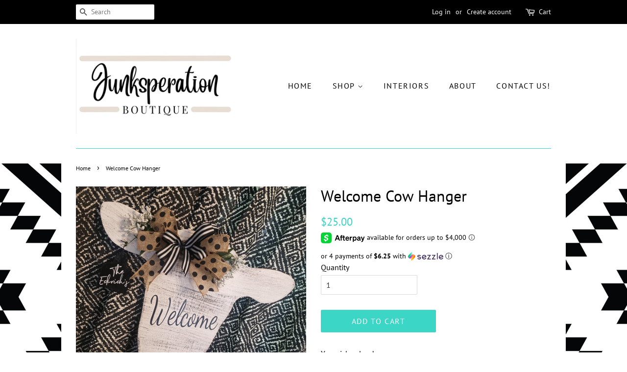

--- FILE ---
content_type: text/html; charset=utf-8
request_url: https://www.junksperation.com/products/welcome-cow-hanger
body_size: 16815
content:
<!doctype html>
<!--[if lt IE 7]><html class="no-js lt-ie9 lt-ie8 lt-ie7" lang="en"> <![endif]-->
<!--[if IE 7]><html class="no-js lt-ie9 lt-ie8" lang="en"> <![endif]-->
<!--[if IE 8]><html class="no-js lt-ie9" lang="en"> <![endif]-->
<!--[if IE 9 ]><html class="ie9 no-js"> <![endif]-->
<!--[if (gt IE 9)|!(IE)]><!--> <html class="no-js"> <!--<![endif]-->
<head>

  <!-- Basic page needs ================================================== -->
  <meta charset="utf-8">
  <meta http-equiv="X-UA-Compatible" content="IE=edge,chrome=1">

  
  <link rel="shortcut icon" href="//www.junksperation.com/cdn/shop/files/Junksperation_J_only_Logo_32x32.png?v=1613543673" type="image/png" />
  

  <!-- Title and description ================================================== -->
  <title>
  Welcome Cow Hanger &ndash; Junksperation
  </title>

  
  <meta name="description" content="You pick colors!">
  

  <!-- Social meta ================================================== -->
  <!-- /snippets/social-meta-tags.liquid -->




<meta property="og:site_name" content="Junksperation">
<meta property="og:url" content="https://www.junksperation.com/products/welcome-cow-hanger">
<meta property="og:title" content="Welcome Cow Hanger">
<meta property="og:type" content="product">
<meta property="og:description" content="You pick colors!">

  <meta property="og:price:amount" content="25.00">
  <meta property="og:price:currency" content="USD">

<meta property="og:image" content="http://www.junksperation.com/cdn/shop/products/20210831_095938_1200x1200.jpg?v=1630445078"><meta property="og:image" content="http://www.junksperation.com/cdn/shop/products/Screenshot_20210831-162519_Instagram_1200x1200.jpg?v=1630445133"><meta property="og:image" content="http://www.junksperation.com/cdn/shop/products/20210902_134040_1200x1200.jpg?v=1630691506">
<meta property="og:image:secure_url" content="https://www.junksperation.com/cdn/shop/products/20210831_095938_1200x1200.jpg?v=1630445078"><meta property="og:image:secure_url" content="https://www.junksperation.com/cdn/shop/products/Screenshot_20210831-162519_Instagram_1200x1200.jpg?v=1630445133"><meta property="og:image:secure_url" content="https://www.junksperation.com/cdn/shop/products/20210902_134040_1200x1200.jpg?v=1630691506">


<meta name="twitter:card" content="summary_large_image">
<meta name="twitter:title" content="Welcome Cow Hanger">
<meta name="twitter:description" content="You pick colors!">


  <!-- Helpers ================================================== -->
  <link rel="canonical" href="https://www.junksperation.com/products/welcome-cow-hanger">
  <meta name="viewport" content="width=device-width,initial-scale=1">
  <meta name="theme-color" content="#3bd6c6">

  <!-- CSS ================================================== -->
  <link href="//www.junksperation.com/cdn/shop/t/5/assets/timber.scss.css?v=150826173848461025151759259456" rel="stylesheet" type="text/css" media="all" />
  <link href="//www.junksperation.com/cdn/shop/t/5/assets/theme.scss.css?v=146722085012957843021759259456" rel="stylesheet" type="text/css" media="all" />

  <script>
    window.theme = window.theme || {};

    var theme = {
      strings: {
        addToCart: "Add to Cart",
        soldOut: "Sold Out",
        unavailable: "Unavailable",
        zoomClose: "Close (Esc)",
        zoomPrev: "Previous (Left arrow key)",
        zoomNext: "Next (Right arrow key)",
        addressError: "Error looking up that address",
        addressNoResults: "No results for that address",
        addressQueryLimit: "You have exceeded the Google API usage limit. Consider upgrading to a \u003ca href=\"https:\/\/developers.google.com\/maps\/premium\/usage-limits\"\u003ePremium Plan\u003c\/a\u003e.",
        authError: "There was a problem authenticating your Google Maps API Key."
      },
      settings: {
        // Adding some settings to allow the editor to update correctly when they are changed
        enableWideLayout: false,
        typeAccentTransform: true,
        typeAccentSpacing: true,
        baseFontSize: '16px',
        headerBaseFontSize: '32px',
        accentFontSize: '16px'
      },
      variables: {
        mediaQueryMedium: 'screen and (max-width: 768px)',
        bpSmall: false
      },
      moneyFormat: "${{amount}}"
    }

    document.documentElement.className = document.documentElement.className.replace('no-js', 'supports-js');
  </script>

   
  <!-- Header hook for plugins ================================================== -->
  <script>window.performance && window.performance.mark && window.performance.mark('shopify.content_for_header.start');</script><meta id="shopify-digital-wallet" name="shopify-digital-wallet" content="/13405609/digital_wallets/dialog">
<meta name="shopify-checkout-api-token" content="249cb1cd064a0b3e44bb296545635210">
<link rel="alternate" type="application/json+oembed" href="https://www.junksperation.com/products/welcome-cow-hanger.oembed">
<script async="async" src="/checkouts/internal/preloads.js?locale=en-US"></script>
<link rel="preconnect" href="https://shop.app" crossorigin="anonymous">
<script async="async" src="https://shop.app/checkouts/internal/preloads.js?locale=en-US&shop_id=13405609" crossorigin="anonymous"></script>
<script id="apple-pay-shop-capabilities" type="application/json">{"shopId":13405609,"countryCode":"US","currencyCode":"USD","merchantCapabilities":["supports3DS"],"merchantId":"gid:\/\/shopify\/Shop\/13405609","merchantName":"Junksperation","requiredBillingContactFields":["postalAddress","email"],"requiredShippingContactFields":["postalAddress","email"],"shippingType":"shipping","supportedNetworks":["visa","masterCard","amex","discover","elo","jcb"],"total":{"type":"pending","label":"Junksperation","amount":"1.00"},"shopifyPaymentsEnabled":true,"supportsSubscriptions":true}</script>
<script id="shopify-features" type="application/json">{"accessToken":"249cb1cd064a0b3e44bb296545635210","betas":["rich-media-storefront-analytics"],"domain":"www.junksperation.com","predictiveSearch":true,"shopId":13405609,"locale":"en"}</script>
<script>var Shopify = Shopify || {};
Shopify.shop = "junksperation.myshopify.com";
Shopify.locale = "en";
Shopify.currency = {"active":"USD","rate":"1.0"};
Shopify.country = "US";
Shopify.theme = {"name":"Minimal [AP Edits 12\/19\/19]","id":78921793651,"schema_name":"Minimal","schema_version":"7.0.1","theme_store_id":380,"role":"main"};
Shopify.theme.handle = "null";
Shopify.theme.style = {"id":null,"handle":null};
Shopify.cdnHost = "www.junksperation.com/cdn";
Shopify.routes = Shopify.routes || {};
Shopify.routes.root = "/";</script>
<script type="module">!function(o){(o.Shopify=o.Shopify||{}).modules=!0}(window);</script>
<script>!function(o){function n(){var o=[];function n(){o.push(Array.prototype.slice.apply(arguments))}return n.q=o,n}var t=o.Shopify=o.Shopify||{};t.loadFeatures=n(),t.autoloadFeatures=n()}(window);</script>
<script>
  window.ShopifyPay = window.ShopifyPay || {};
  window.ShopifyPay.apiHost = "shop.app\/pay";
  window.ShopifyPay.redirectState = null;
</script>
<script id="shop-js-analytics" type="application/json">{"pageType":"product"}</script>
<script defer="defer" async type="module" src="//www.junksperation.com/cdn/shopifycloud/shop-js/modules/v2/client.init-shop-cart-sync_BdyHc3Nr.en.esm.js"></script>
<script defer="defer" async type="module" src="//www.junksperation.com/cdn/shopifycloud/shop-js/modules/v2/chunk.common_Daul8nwZ.esm.js"></script>
<script type="module">
  await import("//www.junksperation.com/cdn/shopifycloud/shop-js/modules/v2/client.init-shop-cart-sync_BdyHc3Nr.en.esm.js");
await import("//www.junksperation.com/cdn/shopifycloud/shop-js/modules/v2/chunk.common_Daul8nwZ.esm.js");

  window.Shopify.SignInWithShop?.initShopCartSync?.({"fedCMEnabled":true,"windoidEnabled":true});

</script>
<script>
  window.Shopify = window.Shopify || {};
  if (!window.Shopify.featureAssets) window.Shopify.featureAssets = {};
  window.Shopify.featureAssets['shop-js'] = {"shop-cart-sync":["modules/v2/client.shop-cart-sync_QYOiDySF.en.esm.js","modules/v2/chunk.common_Daul8nwZ.esm.js"],"init-fed-cm":["modules/v2/client.init-fed-cm_DchLp9rc.en.esm.js","modules/v2/chunk.common_Daul8nwZ.esm.js"],"shop-button":["modules/v2/client.shop-button_OV7bAJc5.en.esm.js","modules/v2/chunk.common_Daul8nwZ.esm.js"],"init-windoid":["modules/v2/client.init-windoid_DwxFKQ8e.en.esm.js","modules/v2/chunk.common_Daul8nwZ.esm.js"],"shop-cash-offers":["modules/v2/client.shop-cash-offers_DWtL6Bq3.en.esm.js","modules/v2/chunk.common_Daul8nwZ.esm.js","modules/v2/chunk.modal_CQq8HTM6.esm.js"],"shop-toast-manager":["modules/v2/client.shop-toast-manager_CX9r1SjA.en.esm.js","modules/v2/chunk.common_Daul8nwZ.esm.js"],"init-shop-email-lookup-coordinator":["modules/v2/client.init-shop-email-lookup-coordinator_UhKnw74l.en.esm.js","modules/v2/chunk.common_Daul8nwZ.esm.js"],"pay-button":["modules/v2/client.pay-button_DzxNnLDY.en.esm.js","modules/v2/chunk.common_Daul8nwZ.esm.js"],"avatar":["modules/v2/client.avatar_BTnouDA3.en.esm.js"],"init-shop-cart-sync":["modules/v2/client.init-shop-cart-sync_BdyHc3Nr.en.esm.js","modules/v2/chunk.common_Daul8nwZ.esm.js"],"shop-login-button":["modules/v2/client.shop-login-button_D8B466_1.en.esm.js","modules/v2/chunk.common_Daul8nwZ.esm.js","modules/v2/chunk.modal_CQq8HTM6.esm.js"],"init-customer-accounts-sign-up":["modules/v2/client.init-customer-accounts-sign-up_C8fpPm4i.en.esm.js","modules/v2/client.shop-login-button_D8B466_1.en.esm.js","modules/v2/chunk.common_Daul8nwZ.esm.js","modules/v2/chunk.modal_CQq8HTM6.esm.js"],"init-shop-for-new-customer-accounts":["modules/v2/client.init-shop-for-new-customer-accounts_CVTO0Ztu.en.esm.js","modules/v2/client.shop-login-button_D8B466_1.en.esm.js","modules/v2/chunk.common_Daul8nwZ.esm.js","modules/v2/chunk.modal_CQq8HTM6.esm.js"],"init-customer-accounts":["modules/v2/client.init-customer-accounts_dRgKMfrE.en.esm.js","modules/v2/client.shop-login-button_D8B466_1.en.esm.js","modules/v2/chunk.common_Daul8nwZ.esm.js","modules/v2/chunk.modal_CQq8HTM6.esm.js"],"shop-follow-button":["modules/v2/client.shop-follow-button_CkZpjEct.en.esm.js","modules/v2/chunk.common_Daul8nwZ.esm.js","modules/v2/chunk.modal_CQq8HTM6.esm.js"],"lead-capture":["modules/v2/client.lead-capture_BntHBhfp.en.esm.js","modules/v2/chunk.common_Daul8nwZ.esm.js","modules/v2/chunk.modal_CQq8HTM6.esm.js"],"checkout-modal":["modules/v2/client.checkout-modal_CfxcYbTm.en.esm.js","modules/v2/chunk.common_Daul8nwZ.esm.js","modules/v2/chunk.modal_CQq8HTM6.esm.js"],"shop-login":["modules/v2/client.shop-login_Da4GZ2H6.en.esm.js","modules/v2/chunk.common_Daul8nwZ.esm.js","modules/v2/chunk.modal_CQq8HTM6.esm.js"],"payment-terms":["modules/v2/client.payment-terms_MV4M3zvL.en.esm.js","modules/v2/chunk.common_Daul8nwZ.esm.js","modules/v2/chunk.modal_CQq8HTM6.esm.js"]};
</script>
<script id="__st">var __st={"a":13405609,"offset":-21600,"reqid":"a1b7a376-e777-459b-8dbf-6fc4d15be254-1768965858","pageurl":"www.junksperation.com\/products\/welcome-cow-hanger","u":"c3a82ed9daa4","p":"product","rtyp":"product","rid":6631284998259};</script>
<script>window.ShopifyPaypalV4VisibilityTracking = true;</script>
<script id="captcha-bootstrap">!function(){'use strict';const t='contact',e='account',n='new_comment',o=[[t,t],['blogs',n],['comments',n],[t,'customer']],c=[[e,'customer_login'],[e,'guest_login'],[e,'recover_customer_password'],[e,'create_customer']],r=t=>t.map((([t,e])=>`form[action*='/${t}']:not([data-nocaptcha='true']) input[name='form_type'][value='${e}']`)).join(','),a=t=>()=>t?[...document.querySelectorAll(t)].map((t=>t.form)):[];function s(){const t=[...o],e=r(t);return a(e)}const i='password',u='form_key',d=['recaptcha-v3-token','g-recaptcha-response','h-captcha-response',i],f=()=>{try{return window.sessionStorage}catch{return}},m='__shopify_v',_=t=>t.elements[u];function p(t,e,n=!1){try{const o=window.sessionStorage,c=JSON.parse(o.getItem(e)),{data:r}=function(t){const{data:e,action:n}=t;return t[m]||n?{data:e,action:n}:{data:t,action:n}}(c);for(const[e,n]of Object.entries(r))t.elements[e]&&(t.elements[e].value=n);n&&o.removeItem(e)}catch(o){console.error('form repopulation failed',{error:o})}}const l='form_type',E='cptcha';function T(t){t.dataset[E]=!0}const w=window,h=w.document,L='Shopify',v='ce_forms',y='captcha';let A=!1;((t,e)=>{const n=(g='f06e6c50-85a8-45c8-87d0-21a2b65856fe',I='https://cdn.shopify.com/shopifycloud/storefront-forms-hcaptcha/ce_storefront_forms_captcha_hcaptcha.v1.5.2.iife.js',D={infoText:'Protected by hCaptcha',privacyText:'Privacy',termsText:'Terms'},(t,e,n)=>{const o=w[L][v],c=o.bindForm;if(c)return c(t,g,e,D).then(n);var r;o.q.push([[t,g,e,D],n]),r=I,A||(h.body.append(Object.assign(h.createElement('script'),{id:'captcha-provider',async:!0,src:r})),A=!0)});var g,I,D;w[L]=w[L]||{},w[L][v]=w[L][v]||{},w[L][v].q=[],w[L][y]=w[L][y]||{},w[L][y].protect=function(t,e){n(t,void 0,e),T(t)},Object.freeze(w[L][y]),function(t,e,n,w,h,L){const[v,y,A,g]=function(t,e,n){const i=e?o:[],u=t?c:[],d=[...i,...u],f=r(d),m=r(i),_=r(d.filter((([t,e])=>n.includes(e))));return[a(f),a(m),a(_),s()]}(w,h,L),I=t=>{const e=t.target;return e instanceof HTMLFormElement?e:e&&e.form},D=t=>v().includes(t);t.addEventListener('submit',(t=>{const e=I(t);if(!e)return;const n=D(e)&&!e.dataset.hcaptchaBound&&!e.dataset.recaptchaBound,o=_(e),c=g().includes(e)&&(!o||!o.value);(n||c)&&t.preventDefault(),c&&!n&&(function(t){try{if(!f())return;!function(t){const e=f();if(!e)return;const n=_(t);if(!n)return;const o=n.value;o&&e.removeItem(o)}(t);const e=Array.from(Array(32),(()=>Math.random().toString(36)[2])).join('');!function(t,e){_(t)||t.append(Object.assign(document.createElement('input'),{type:'hidden',name:u})),t.elements[u].value=e}(t,e),function(t,e){const n=f();if(!n)return;const o=[...t.querySelectorAll(`input[type='${i}']`)].map((({name:t})=>t)),c=[...d,...o],r={};for(const[a,s]of new FormData(t).entries())c.includes(a)||(r[a]=s);n.setItem(e,JSON.stringify({[m]:1,action:t.action,data:r}))}(t,e)}catch(e){console.error('failed to persist form',e)}}(e),e.submit())}));const S=(t,e)=>{t&&!t.dataset[E]&&(n(t,e.some((e=>e===t))),T(t))};for(const o of['focusin','change'])t.addEventListener(o,(t=>{const e=I(t);D(e)&&S(e,y())}));const B=e.get('form_key'),M=e.get(l),P=B&&M;t.addEventListener('DOMContentLoaded',(()=>{const t=y();if(P)for(const e of t)e.elements[l].value===M&&p(e,B);[...new Set([...A(),...v().filter((t=>'true'===t.dataset.shopifyCaptcha))])].forEach((e=>S(e,t)))}))}(h,new URLSearchParams(w.location.search),n,t,e,['guest_login'])})(!0,!0)}();</script>
<script integrity="sha256-4kQ18oKyAcykRKYeNunJcIwy7WH5gtpwJnB7kiuLZ1E=" data-source-attribution="shopify.loadfeatures" defer="defer" src="//www.junksperation.com/cdn/shopifycloud/storefront/assets/storefront/load_feature-a0a9edcb.js" crossorigin="anonymous"></script>
<script crossorigin="anonymous" defer="defer" src="//www.junksperation.com/cdn/shopifycloud/storefront/assets/shopify_pay/storefront-65b4c6d7.js?v=20250812"></script>
<script data-source-attribution="shopify.dynamic_checkout.dynamic.init">var Shopify=Shopify||{};Shopify.PaymentButton=Shopify.PaymentButton||{isStorefrontPortableWallets:!0,init:function(){window.Shopify.PaymentButton.init=function(){};var t=document.createElement("script");t.src="https://www.junksperation.com/cdn/shopifycloud/portable-wallets/latest/portable-wallets.en.js",t.type="module",document.head.appendChild(t)}};
</script>
<script data-source-attribution="shopify.dynamic_checkout.buyer_consent">
  function portableWalletsHideBuyerConsent(e){var t=document.getElementById("shopify-buyer-consent"),n=document.getElementById("shopify-subscription-policy-button");t&&n&&(t.classList.add("hidden"),t.setAttribute("aria-hidden","true"),n.removeEventListener("click",e))}function portableWalletsShowBuyerConsent(e){var t=document.getElementById("shopify-buyer-consent"),n=document.getElementById("shopify-subscription-policy-button");t&&n&&(t.classList.remove("hidden"),t.removeAttribute("aria-hidden"),n.addEventListener("click",e))}window.Shopify?.PaymentButton&&(window.Shopify.PaymentButton.hideBuyerConsent=portableWalletsHideBuyerConsent,window.Shopify.PaymentButton.showBuyerConsent=portableWalletsShowBuyerConsent);
</script>
<script data-source-attribution="shopify.dynamic_checkout.cart.bootstrap">document.addEventListener("DOMContentLoaded",(function(){function t(){return document.querySelector("shopify-accelerated-checkout-cart, shopify-accelerated-checkout")}if(t())Shopify.PaymentButton.init();else{new MutationObserver((function(e,n){t()&&(Shopify.PaymentButton.init(),n.disconnect())})).observe(document.body,{childList:!0,subtree:!0})}}));
</script>
<link id="shopify-accelerated-checkout-styles" rel="stylesheet" media="screen" href="https://www.junksperation.com/cdn/shopifycloud/portable-wallets/latest/accelerated-checkout-backwards-compat.css" crossorigin="anonymous">
<style id="shopify-accelerated-checkout-cart">
        #shopify-buyer-consent {
  margin-top: 1em;
  display: inline-block;
  width: 100%;
}

#shopify-buyer-consent.hidden {
  display: none;
}

#shopify-subscription-policy-button {
  background: none;
  border: none;
  padding: 0;
  text-decoration: underline;
  font-size: inherit;
  cursor: pointer;
}

#shopify-subscription-policy-button::before {
  box-shadow: none;
}

      </style>

<script>window.performance && window.performance.mark && window.performance.mark('shopify.content_for_header.end');</script>

  
<!--[if lt IE 9]>
<script src="//cdnjs.cloudflare.com/ajax/libs/html5shiv/3.7.2/html5shiv.min.js" type="text/javascript"></script>
<![endif]-->


  <script src="//www.junksperation.com/cdn/shop/t/5/assets/jquery-2.2.3.min.js?v=58211863146907186831576783195" type="text/javascript"></script>

  <!--[if (gt IE 9)|!(IE)]><!--><script src="//www.junksperation.com/cdn/shop/t/5/assets/lazysizes.min.js?v=177476512571513845041576783196" async="async"></script><!--<![endif]-->
  <!--[if lte IE 9]><script src="//www.junksperation.com/cdn/shop/t/5/assets/lazysizes.min.js?v=177476512571513845041576783196"></script><![endif]-->

  
  

<link href="https://monorail-edge.shopifysvc.com" rel="dns-prefetch">
<script>(function(){if ("sendBeacon" in navigator && "performance" in window) {try {var session_token_from_headers = performance.getEntriesByType('navigation')[0].serverTiming.find(x => x.name == '_s').description;} catch {var session_token_from_headers = undefined;}var session_cookie_matches = document.cookie.match(/_shopify_s=([^;]*)/);var session_token_from_cookie = session_cookie_matches && session_cookie_matches.length === 2 ? session_cookie_matches[1] : "";var session_token = session_token_from_headers || session_token_from_cookie || "";function handle_abandonment_event(e) {var entries = performance.getEntries().filter(function(entry) {return /monorail-edge.shopifysvc.com/.test(entry.name);});if (!window.abandonment_tracked && entries.length === 0) {window.abandonment_tracked = true;var currentMs = Date.now();var navigation_start = performance.timing.navigationStart;var payload = {shop_id: 13405609,url: window.location.href,navigation_start,duration: currentMs - navigation_start,session_token,page_type: "product"};window.navigator.sendBeacon("https://monorail-edge.shopifysvc.com/v1/produce", JSON.stringify({schema_id: "online_store_buyer_site_abandonment/1.1",payload: payload,metadata: {event_created_at_ms: currentMs,event_sent_at_ms: currentMs}}));}}window.addEventListener('pagehide', handle_abandonment_event);}}());</script>
<script id="web-pixels-manager-setup">(function e(e,d,r,n,o){if(void 0===o&&(o={}),!Boolean(null===(a=null===(i=window.Shopify)||void 0===i?void 0:i.analytics)||void 0===a?void 0:a.replayQueue)){var i,a;window.Shopify=window.Shopify||{};var t=window.Shopify;t.analytics=t.analytics||{};var s=t.analytics;s.replayQueue=[],s.publish=function(e,d,r){return s.replayQueue.push([e,d,r]),!0};try{self.performance.mark("wpm:start")}catch(e){}var l=function(){var e={modern:/Edge?\/(1{2}[4-9]|1[2-9]\d|[2-9]\d{2}|\d{4,})\.\d+(\.\d+|)|Firefox\/(1{2}[4-9]|1[2-9]\d|[2-9]\d{2}|\d{4,})\.\d+(\.\d+|)|Chrom(ium|e)\/(9{2}|\d{3,})\.\d+(\.\d+|)|(Maci|X1{2}).+ Version\/(15\.\d+|(1[6-9]|[2-9]\d|\d{3,})\.\d+)([,.]\d+|)( \(\w+\)|)( Mobile\/\w+|) Safari\/|Chrome.+OPR\/(9{2}|\d{3,})\.\d+\.\d+|(CPU[ +]OS|iPhone[ +]OS|CPU[ +]iPhone|CPU IPhone OS|CPU iPad OS)[ +]+(15[._]\d+|(1[6-9]|[2-9]\d|\d{3,})[._]\d+)([._]\d+|)|Android:?[ /-](13[3-9]|1[4-9]\d|[2-9]\d{2}|\d{4,})(\.\d+|)(\.\d+|)|Android.+Firefox\/(13[5-9]|1[4-9]\d|[2-9]\d{2}|\d{4,})\.\d+(\.\d+|)|Android.+Chrom(ium|e)\/(13[3-9]|1[4-9]\d|[2-9]\d{2}|\d{4,})\.\d+(\.\d+|)|SamsungBrowser\/([2-9]\d|\d{3,})\.\d+/,legacy:/Edge?\/(1[6-9]|[2-9]\d|\d{3,})\.\d+(\.\d+|)|Firefox\/(5[4-9]|[6-9]\d|\d{3,})\.\d+(\.\d+|)|Chrom(ium|e)\/(5[1-9]|[6-9]\d|\d{3,})\.\d+(\.\d+|)([\d.]+$|.*Safari\/(?![\d.]+ Edge\/[\d.]+$))|(Maci|X1{2}).+ Version\/(10\.\d+|(1[1-9]|[2-9]\d|\d{3,})\.\d+)([,.]\d+|)( \(\w+\)|)( Mobile\/\w+|) Safari\/|Chrome.+OPR\/(3[89]|[4-9]\d|\d{3,})\.\d+\.\d+|(CPU[ +]OS|iPhone[ +]OS|CPU[ +]iPhone|CPU IPhone OS|CPU iPad OS)[ +]+(10[._]\d+|(1[1-9]|[2-9]\d|\d{3,})[._]\d+)([._]\d+|)|Android:?[ /-](13[3-9]|1[4-9]\d|[2-9]\d{2}|\d{4,})(\.\d+|)(\.\d+|)|Mobile Safari.+OPR\/([89]\d|\d{3,})\.\d+\.\d+|Android.+Firefox\/(13[5-9]|1[4-9]\d|[2-9]\d{2}|\d{4,})\.\d+(\.\d+|)|Android.+Chrom(ium|e)\/(13[3-9]|1[4-9]\d|[2-9]\d{2}|\d{4,})\.\d+(\.\d+|)|Android.+(UC? ?Browser|UCWEB|U3)[ /]?(15\.([5-9]|\d{2,})|(1[6-9]|[2-9]\d|\d{3,})\.\d+)\.\d+|SamsungBrowser\/(5\.\d+|([6-9]|\d{2,})\.\d+)|Android.+MQ{2}Browser\/(14(\.(9|\d{2,})|)|(1[5-9]|[2-9]\d|\d{3,})(\.\d+|))(\.\d+|)|K[Aa][Ii]OS\/(3\.\d+|([4-9]|\d{2,})\.\d+)(\.\d+|)/},d=e.modern,r=e.legacy,n=navigator.userAgent;return n.match(d)?"modern":n.match(r)?"legacy":"unknown"}(),u="modern"===l?"modern":"legacy",c=(null!=n?n:{modern:"",legacy:""})[u],f=function(e){return[e.baseUrl,"/wpm","/b",e.hashVersion,"modern"===e.buildTarget?"m":"l",".js"].join("")}({baseUrl:d,hashVersion:r,buildTarget:u}),m=function(e){var d=e.version,r=e.bundleTarget,n=e.surface,o=e.pageUrl,i=e.monorailEndpoint;return{emit:function(e){var a=e.status,t=e.errorMsg,s=(new Date).getTime(),l=JSON.stringify({metadata:{event_sent_at_ms:s},events:[{schema_id:"web_pixels_manager_load/3.1",payload:{version:d,bundle_target:r,page_url:o,status:a,surface:n,error_msg:t},metadata:{event_created_at_ms:s}}]});if(!i)return console&&console.warn&&console.warn("[Web Pixels Manager] No Monorail endpoint provided, skipping logging."),!1;try{return self.navigator.sendBeacon.bind(self.navigator)(i,l)}catch(e){}var u=new XMLHttpRequest;try{return u.open("POST",i,!0),u.setRequestHeader("Content-Type","text/plain"),u.send(l),!0}catch(e){return console&&console.warn&&console.warn("[Web Pixels Manager] Got an unhandled error while logging to Monorail."),!1}}}}({version:r,bundleTarget:l,surface:e.surface,pageUrl:self.location.href,monorailEndpoint:e.monorailEndpoint});try{o.browserTarget=l,function(e){var d=e.src,r=e.async,n=void 0===r||r,o=e.onload,i=e.onerror,a=e.sri,t=e.scriptDataAttributes,s=void 0===t?{}:t,l=document.createElement("script"),u=document.querySelector("head"),c=document.querySelector("body");if(l.async=n,l.src=d,a&&(l.integrity=a,l.crossOrigin="anonymous"),s)for(var f in s)if(Object.prototype.hasOwnProperty.call(s,f))try{l.dataset[f]=s[f]}catch(e){}if(o&&l.addEventListener("load",o),i&&l.addEventListener("error",i),u)u.appendChild(l);else{if(!c)throw new Error("Did not find a head or body element to append the script");c.appendChild(l)}}({src:f,async:!0,onload:function(){if(!function(){var e,d;return Boolean(null===(d=null===(e=window.Shopify)||void 0===e?void 0:e.analytics)||void 0===d?void 0:d.initialized)}()){var d=window.webPixelsManager.init(e)||void 0;if(d){var r=window.Shopify.analytics;r.replayQueue.forEach((function(e){var r=e[0],n=e[1],o=e[2];d.publishCustomEvent(r,n,o)})),r.replayQueue=[],r.publish=d.publishCustomEvent,r.visitor=d.visitor,r.initialized=!0}}},onerror:function(){return m.emit({status:"failed",errorMsg:"".concat(f," has failed to load")})},sri:function(e){var d=/^sha384-[A-Za-z0-9+/=]+$/;return"string"==typeof e&&d.test(e)}(c)?c:"",scriptDataAttributes:o}),m.emit({status:"loading"})}catch(e){m.emit({status:"failed",errorMsg:(null==e?void 0:e.message)||"Unknown error"})}}})({shopId: 13405609,storefrontBaseUrl: "https://www.junksperation.com",extensionsBaseUrl: "https://extensions.shopifycdn.com/cdn/shopifycloud/web-pixels-manager",monorailEndpoint: "https://monorail-edge.shopifysvc.com/unstable/produce_batch",surface: "storefront-renderer",enabledBetaFlags: ["2dca8a86"],webPixelsConfigList: [{"id":"338067571","configuration":"{\"pixelCode\":\"CI6CT7BC77U0Q2TEPQA0\"}","eventPayloadVersion":"v1","runtimeContext":"STRICT","scriptVersion":"22e92c2ad45662f435e4801458fb78cc","type":"APP","apiClientId":4383523,"privacyPurposes":["ANALYTICS","MARKETING","SALE_OF_DATA"],"dataSharingAdjustments":{"protectedCustomerApprovalScopes":["read_customer_address","read_customer_email","read_customer_name","read_customer_personal_data","read_customer_phone"]}},{"id":"140083315","configuration":"{\"pixel_id\":\"292858468199862\",\"pixel_type\":\"facebook_pixel\",\"metaapp_system_user_token\":\"-\"}","eventPayloadVersion":"v1","runtimeContext":"OPEN","scriptVersion":"ca16bc87fe92b6042fbaa3acc2fbdaa6","type":"APP","apiClientId":2329312,"privacyPurposes":["ANALYTICS","MARKETING","SALE_OF_DATA"],"dataSharingAdjustments":{"protectedCustomerApprovalScopes":["read_customer_address","read_customer_email","read_customer_name","read_customer_personal_data","read_customer_phone"]}},{"id":"shopify-app-pixel","configuration":"{}","eventPayloadVersion":"v1","runtimeContext":"STRICT","scriptVersion":"0450","apiClientId":"shopify-pixel","type":"APP","privacyPurposes":["ANALYTICS","MARKETING"]},{"id":"shopify-custom-pixel","eventPayloadVersion":"v1","runtimeContext":"LAX","scriptVersion":"0450","apiClientId":"shopify-pixel","type":"CUSTOM","privacyPurposes":["ANALYTICS","MARKETING"]}],isMerchantRequest: false,initData: {"shop":{"name":"Junksperation","paymentSettings":{"currencyCode":"USD"},"myshopifyDomain":"junksperation.myshopify.com","countryCode":"US","storefrontUrl":"https:\/\/www.junksperation.com"},"customer":null,"cart":null,"checkout":null,"productVariants":[{"price":{"amount":25.0,"currencyCode":"USD"},"product":{"title":"Welcome Cow Hanger","vendor":"Kayla Pierce","id":"6631284998259","untranslatedTitle":"Welcome Cow Hanger","url":"\/products\/welcome-cow-hanger","type":"Home decor"},"id":"39436791087219","image":{"src":"\/\/www.junksperation.com\/cdn\/shop\/products\/20210831_095938.jpg?v=1630445078"},"sku":"","title":"Default Title","untranslatedTitle":"Default Title"}],"purchasingCompany":null},},"https://www.junksperation.com/cdn","fcfee988w5aeb613cpc8e4bc33m6693e112",{"modern":"","legacy":""},{"shopId":"13405609","storefrontBaseUrl":"https:\/\/www.junksperation.com","extensionBaseUrl":"https:\/\/extensions.shopifycdn.com\/cdn\/shopifycloud\/web-pixels-manager","surface":"storefront-renderer","enabledBetaFlags":"[\"2dca8a86\"]","isMerchantRequest":"false","hashVersion":"fcfee988w5aeb613cpc8e4bc33m6693e112","publish":"custom","events":"[[\"page_viewed\",{}],[\"product_viewed\",{\"productVariant\":{\"price\":{\"amount\":25.0,\"currencyCode\":\"USD\"},\"product\":{\"title\":\"Welcome Cow Hanger\",\"vendor\":\"Kayla Pierce\",\"id\":\"6631284998259\",\"untranslatedTitle\":\"Welcome Cow Hanger\",\"url\":\"\/products\/welcome-cow-hanger\",\"type\":\"Home decor\"},\"id\":\"39436791087219\",\"image\":{\"src\":\"\/\/www.junksperation.com\/cdn\/shop\/products\/20210831_095938.jpg?v=1630445078\"},\"sku\":\"\",\"title\":\"Default Title\",\"untranslatedTitle\":\"Default Title\"}}]]"});</script><script>
  window.ShopifyAnalytics = window.ShopifyAnalytics || {};
  window.ShopifyAnalytics.meta = window.ShopifyAnalytics.meta || {};
  window.ShopifyAnalytics.meta.currency = 'USD';
  var meta = {"product":{"id":6631284998259,"gid":"gid:\/\/shopify\/Product\/6631284998259","vendor":"Kayla Pierce","type":"Home decor","handle":"welcome-cow-hanger","variants":[{"id":39436791087219,"price":2500,"name":"Welcome Cow Hanger","public_title":null,"sku":""}],"remote":false},"page":{"pageType":"product","resourceType":"product","resourceId":6631284998259,"requestId":"a1b7a376-e777-459b-8dbf-6fc4d15be254-1768965858"}};
  for (var attr in meta) {
    window.ShopifyAnalytics.meta[attr] = meta[attr];
  }
</script>
<script class="analytics">
  (function () {
    var customDocumentWrite = function(content) {
      var jquery = null;

      if (window.jQuery) {
        jquery = window.jQuery;
      } else if (window.Checkout && window.Checkout.$) {
        jquery = window.Checkout.$;
      }

      if (jquery) {
        jquery('body').append(content);
      }
    };

    var hasLoggedConversion = function(token) {
      if (token) {
        return document.cookie.indexOf('loggedConversion=' + token) !== -1;
      }
      return false;
    }

    var setCookieIfConversion = function(token) {
      if (token) {
        var twoMonthsFromNow = new Date(Date.now());
        twoMonthsFromNow.setMonth(twoMonthsFromNow.getMonth() + 2);

        document.cookie = 'loggedConversion=' + token + '; expires=' + twoMonthsFromNow;
      }
    }

    var trekkie = window.ShopifyAnalytics.lib = window.trekkie = window.trekkie || [];
    if (trekkie.integrations) {
      return;
    }
    trekkie.methods = [
      'identify',
      'page',
      'ready',
      'track',
      'trackForm',
      'trackLink'
    ];
    trekkie.factory = function(method) {
      return function() {
        var args = Array.prototype.slice.call(arguments);
        args.unshift(method);
        trekkie.push(args);
        return trekkie;
      };
    };
    for (var i = 0; i < trekkie.methods.length; i++) {
      var key = trekkie.methods[i];
      trekkie[key] = trekkie.factory(key);
    }
    trekkie.load = function(config) {
      trekkie.config = config || {};
      trekkie.config.initialDocumentCookie = document.cookie;
      var first = document.getElementsByTagName('script')[0];
      var script = document.createElement('script');
      script.type = 'text/javascript';
      script.onerror = function(e) {
        var scriptFallback = document.createElement('script');
        scriptFallback.type = 'text/javascript';
        scriptFallback.onerror = function(error) {
                var Monorail = {
      produce: function produce(monorailDomain, schemaId, payload) {
        var currentMs = new Date().getTime();
        var event = {
          schema_id: schemaId,
          payload: payload,
          metadata: {
            event_created_at_ms: currentMs,
            event_sent_at_ms: currentMs
          }
        };
        return Monorail.sendRequest("https://" + monorailDomain + "/v1/produce", JSON.stringify(event));
      },
      sendRequest: function sendRequest(endpointUrl, payload) {
        // Try the sendBeacon API
        if (window && window.navigator && typeof window.navigator.sendBeacon === 'function' && typeof window.Blob === 'function' && !Monorail.isIos12()) {
          var blobData = new window.Blob([payload], {
            type: 'text/plain'
          });

          if (window.navigator.sendBeacon(endpointUrl, blobData)) {
            return true;
          } // sendBeacon was not successful

        } // XHR beacon

        var xhr = new XMLHttpRequest();

        try {
          xhr.open('POST', endpointUrl);
          xhr.setRequestHeader('Content-Type', 'text/plain');
          xhr.send(payload);
        } catch (e) {
          console.log(e);
        }

        return false;
      },
      isIos12: function isIos12() {
        return window.navigator.userAgent.lastIndexOf('iPhone; CPU iPhone OS 12_') !== -1 || window.navigator.userAgent.lastIndexOf('iPad; CPU OS 12_') !== -1;
      }
    };
    Monorail.produce('monorail-edge.shopifysvc.com',
      'trekkie_storefront_load_errors/1.1',
      {shop_id: 13405609,
      theme_id: 78921793651,
      app_name: "storefront",
      context_url: window.location.href,
      source_url: "//www.junksperation.com/cdn/s/trekkie.storefront.cd680fe47e6c39ca5d5df5f0a32d569bc48c0f27.min.js"});

        };
        scriptFallback.async = true;
        scriptFallback.src = '//www.junksperation.com/cdn/s/trekkie.storefront.cd680fe47e6c39ca5d5df5f0a32d569bc48c0f27.min.js';
        first.parentNode.insertBefore(scriptFallback, first);
      };
      script.async = true;
      script.src = '//www.junksperation.com/cdn/s/trekkie.storefront.cd680fe47e6c39ca5d5df5f0a32d569bc48c0f27.min.js';
      first.parentNode.insertBefore(script, first);
    };
    trekkie.load(
      {"Trekkie":{"appName":"storefront","development":false,"defaultAttributes":{"shopId":13405609,"isMerchantRequest":null,"themeId":78921793651,"themeCityHash":"4869716469350153707","contentLanguage":"en","currency":"USD","eventMetadataId":"dbe20e39-47e2-4f18-a3bd-5bdbc262b96b"},"isServerSideCookieWritingEnabled":true,"monorailRegion":"shop_domain","enabledBetaFlags":["65f19447"]},"Session Attribution":{},"S2S":{"facebookCapiEnabled":true,"source":"trekkie-storefront-renderer","apiClientId":580111}}
    );

    var loaded = false;
    trekkie.ready(function() {
      if (loaded) return;
      loaded = true;

      window.ShopifyAnalytics.lib = window.trekkie;

      var originalDocumentWrite = document.write;
      document.write = customDocumentWrite;
      try { window.ShopifyAnalytics.merchantGoogleAnalytics.call(this); } catch(error) {};
      document.write = originalDocumentWrite;

      window.ShopifyAnalytics.lib.page(null,{"pageType":"product","resourceType":"product","resourceId":6631284998259,"requestId":"a1b7a376-e777-459b-8dbf-6fc4d15be254-1768965858","shopifyEmitted":true});

      var match = window.location.pathname.match(/checkouts\/(.+)\/(thank_you|post_purchase)/)
      var token = match? match[1]: undefined;
      if (!hasLoggedConversion(token)) {
        setCookieIfConversion(token);
        window.ShopifyAnalytics.lib.track("Viewed Product",{"currency":"USD","variantId":39436791087219,"productId":6631284998259,"productGid":"gid:\/\/shopify\/Product\/6631284998259","name":"Welcome Cow Hanger","price":"25.00","sku":"","brand":"Kayla Pierce","variant":null,"category":"Home decor","nonInteraction":true,"remote":false},undefined,undefined,{"shopifyEmitted":true});
      window.ShopifyAnalytics.lib.track("monorail:\/\/trekkie_storefront_viewed_product\/1.1",{"currency":"USD","variantId":39436791087219,"productId":6631284998259,"productGid":"gid:\/\/shopify\/Product\/6631284998259","name":"Welcome Cow Hanger","price":"25.00","sku":"","brand":"Kayla Pierce","variant":null,"category":"Home decor","nonInteraction":true,"remote":false,"referer":"https:\/\/www.junksperation.com\/products\/welcome-cow-hanger"});
      }
    });


        var eventsListenerScript = document.createElement('script');
        eventsListenerScript.async = true;
        eventsListenerScript.src = "//www.junksperation.com/cdn/shopifycloud/storefront/assets/shop_events_listener-3da45d37.js";
        document.getElementsByTagName('head')[0].appendChild(eventsListenerScript);

})();</script>
<script
  defer
  src="https://www.junksperation.com/cdn/shopifycloud/perf-kit/shopify-perf-kit-3.0.4.min.js"
  data-application="storefront-renderer"
  data-shop-id="13405609"
  data-render-region="gcp-us-central1"
  data-page-type="product"
  data-theme-instance-id="78921793651"
  data-theme-name="Minimal"
  data-theme-version="7.0.1"
  data-monorail-region="shop_domain"
  data-resource-timing-sampling-rate="10"
  data-shs="true"
  data-shs-beacon="true"
  data-shs-export-with-fetch="true"
  data-shs-logs-sample-rate="1"
  data-shs-beacon-endpoint="https://www.junksperation.com/api/collect"
></script>
</head>

<body id="welcome-cow-hanger" class="template-product" >

  <div id="shopify-section-header" class="shopify-section"><style>
  .logo__image-wrapper {
    max-width: 450px;
  }
  /*================= If logo is above navigation ================== */
  

  /*============ If logo is on the same line as navigation ============ */
  
    .site-header .grid--full {
      border-bottom: 1px solid #3bd6c6;
      padding-bottom: 30px;
    }
  


  
    @media screen and (min-width: 769px) {
      .site-nav {
        text-align: right!important;
      }
    }
  
</style>

<div data-section-id="header" data-section-type="header-section">
  <div class="header-bar">
    <div class="wrapper medium-down--hide">
      <div class="post-large--display-table">

        
          <div class="header-bar__left post-large--display-table-cell">

            

            

            
              <div class="header-bar__module header-bar__search">
                


  <form action="/search" method="get" class="header-bar__search-form clearfix" role="search">
    
    <button type="submit" class="btn btn--search icon-fallback-text header-bar__search-submit">
      <span class="icon icon-search" aria-hidden="true"></span>
      <span class="fallback-text">Search</span>
    </button>
    <input type="search" name="q" value="" aria-label="Search" class="header-bar__search-input" placeholder="Search">
  </form>


              </div>
            

          </div>
        

        <div class="header-bar__right post-large--display-table-cell">

          
            <ul class="header-bar__module header-bar__module--list">
              
                <li>
                  <a href="https://www.junksperation.com/customer_authentication/redirect?locale=en&amp;region_country=US" id="customer_login_link">Log in</a>
                </li>
                <li>or</li>
                <li>
                  <a href="https://shopify.com/13405609/account?locale=en" id="customer_register_link">Create account</a>
                </li>
              
            </ul>
          

          <div class="header-bar__module">
            <span class="header-bar__sep" aria-hidden="true"></span>
            <a href="/cart" class="cart-page-link">
              <span class="icon icon-cart header-bar__cart-icon" aria-hidden="true"></span>
            </a>
          </div>

          <div class="header-bar__module">
            <a href="/cart" class="cart-page-link">
              Cart
              <span class="cart-count header-bar__cart-count hidden-count">0</span>
            </a>
          </div>

          
            
          

        </div>
      </div>
    </div>

    <div class="wrapper post-large--hide announcement-bar--mobile">
      
    </div>

    <div class="wrapper post-large--hide">
      
        <button type="button" class="mobile-nav-trigger" id="MobileNavTrigger" aria-controls="MobileNav" aria-expanded="false">
          <span class="icon icon-hamburger" aria-hidden="true"></span>
          Menu
        </button>
      
      <a href="/cart" class="cart-page-link mobile-cart-page-link">
        <span class="icon icon-cart header-bar__cart-icon" aria-hidden="true"></span>
        Cart <span class="cart-count hidden-count">0</span>
      </a>
    </div>
    <nav role="navigation">
  <ul id="MobileNav" class="mobile-nav post-large--hide">
    
      
        <li class="mobile-nav__link">
          <a
            href="/"
            class="mobile-nav"
            >
            Home
          </a>
        </li>
      
    
      
        
        <li class="mobile-nav__link" aria-haspopup="true">
          <a
            href="/"
            class="mobile-nav__sublist-trigger"
            aria-controls="MobileNav-Parent-2"
            aria-expanded="false">
            Shop
            <span class="icon-fallback-text mobile-nav__sublist-expand" aria-hidden="true">
  <span class="icon icon-plus" aria-hidden="true"></span>
  <span class="fallback-text">+</span>
</span>
<span class="icon-fallback-text mobile-nav__sublist-contract" aria-hidden="true">
  <span class="icon icon-minus" aria-hidden="true"></span>
  <span class="fallback-text">-</span>
</span>

          </a>
          <ul
            id="MobileNav-Parent-2"
            class="mobile-nav__sublist">
            
            
              
                <li class="mobile-nav__sublist-link">
                  <a
                    href="/collections/sale"
                    >
                    Sale
                  </a>
                </li>
              
            
              
                <li class="mobile-nav__sublist-link">
                  <a
                    href="/collections/womens-clothing"
                    >
                    Women&#39;s Clothing
                  </a>
                </li>
              
            
              
                <li class="mobile-nav__sublist-link">
                  <a
                    href="/collections/kids"
                    >
                    Kids
                  </a>
                </li>
              
            
              
                <li class="mobile-nav__sublist-link">
                  <a
                    href="/collections/accessories"
                    >
                    Accessories
                  </a>
                </li>
              
            
              
                <li class="mobile-nav__sublist-link">
                  <a
                    href="/collections/purses-wallets"
                    >
                    Purses/Wallets
                  </a>
                </li>
              
            
              
                <li class="mobile-nav__sublist-link">
                  <a
                    href="/collections/home-decor"
                    >
                    Home Decor
                  </a>
                </li>
              
            
              
                <li class="mobile-nav__sublist-link">
                  <a
                    href="/collections/koozies-mugs-cups"
                    >
                    Koozies/Mugs/Cups
                  </a>
                </li>
              
            
              
                <li class="mobile-nav__sublist-link">
                  <a
                    href="/collections/cards-books-notepads"
                    >
                    Cards/Books/Notepads
                  </a>
                </li>
              
            
          </ul>
        </li>
      
    
      
        <li class="mobile-nav__link">
          <a
            href="/collections/interiors"
            class="mobile-nav"
            >
            Interiors
          </a>
        </li>
      
    
      
        <li class="mobile-nav__link">
          <a
            href="/pages/about"
            class="mobile-nav"
            >
            About
          </a>
        </li>
      
    
      
        <li class="mobile-nav__link">
          <a
            href="/pages/contact-us"
            class="mobile-nav"
            >
            Contact Us!
          </a>
        </li>
      
    

    
      
        <li class="mobile-nav__link">
          <a href="https://www.junksperation.com/customer_authentication/redirect?locale=en&amp;region_country=US" id="customer_login_link">Log in</a>
        </li>
        <li class="mobile-nav__link">
          <a href="https://shopify.com/13405609/account?locale=en" id="customer_register_link">Create account</a>
        </li>
      
    

    <li class="mobile-nav__link">
      
        <div class="header-bar__module header-bar__search">
          


  <form action="/search" method="get" class="header-bar__search-form clearfix" role="search">
    
    <button type="submit" class="btn btn--search icon-fallback-text header-bar__search-submit">
      <span class="icon icon-search" aria-hidden="true"></span>
      <span class="fallback-text">Search</span>
    </button>
    <input type="search" name="q" value="" aria-label="Search" class="header-bar__search-input" placeholder="Search">
  </form>


        </div>
      
    </li>
  </ul>
</nav>

  </div>

  <header class="site-header" role="banner">
    <div class="wrapper">

      
        <div class="grid--full post-large--display-table">
          <div class="grid__item post-large--one-third post-large--display-table-cell">
            
              <div class="h1 site-header__logo" itemscope itemtype="http://schema.org/Organization">
            
              
                <noscript>
                  
                  <div class="logo__image-wrapper">
                    <img src="//www.junksperation.com/cdn/shop/files/Junk_Logo2_450x.jpg?v=1712775701" alt="Junksperation" />
                  </div>
                </noscript>
                <div class="logo__image-wrapper supports-js">
                  <a href="/" itemprop="url" style="padding-top:60.13011152416357%;">
                    
                    <img class="logo__image lazyload"
                         src="//www.junksperation.com/cdn/shop/files/Junk_Logo2_300x300.jpg?v=1712775701"
                         data-src="//www.junksperation.com/cdn/shop/files/Junk_Logo2_{width}x.jpg?v=1712775701"
                         data-widths="[120, 180, 360, 540, 720, 900, 1080, 1296, 1512, 1728, 1944, 2048]"
                         data-aspectratio="1.6630602782071098"
                         data-sizes="auto"
                         alt="Junksperation"
                         itemprop="logo">
                  </a>
                </div>
              
            
              </div>
            
          </div>
          <div class="grid__item post-large--two-thirds post-large--display-table-cell medium-down--hide">
            
<nav>
  <ul class="site-nav" id="AccessibleNav">
    
      
        <li>
          <a
            href="/"
            class="site-nav__link"
            data-meganav-type="child"
            >
              Home
          </a>
        </li>
      
    
      
      
        <li 
          class="site-nav--has-dropdown "
          aria-haspopup="true">
          <a
            href="/"
            class="site-nav__link"
            data-meganav-type="parent"
            aria-controls="MenuParent-2"
            aria-expanded="false"
            >
              Shop
              <span class="icon icon-arrow-down" aria-hidden="true"></span>
          </a>
          <ul
            id="MenuParent-2"
            class="site-nav__dropdown "
            data-meganav-dropdown>
            
              
                <li>
                  <a
                    href="/collections/sale"
                    class="site-nav__link"
                    data-meganav-type="child"
                    
                    tabindex="-1">
                      Sale
                  </a>
                </li>
              
            
              
                <li>
                  <a
                    href="/collections/womens-clothing"
                    class="site-nav__link"
                    data-meganav-type="child"
                    
                    tabindex="-1">
                      Women&#39;s Clothing
                  </a>
                </li>
              
            
              
                <li>
                  <a
                    href="/collections/kids"
                    class="site-nav__link"
                    data-meganav-type="child"
                    
                    tabindex="-1">
                      Kids
                  </a>
                </li>
              
            
              
                <li>
                  <a
                    href="/collections/accessories"
                    class="site-nav__link"
                    data-meganav-type="child"
                    
                    tabindex="-1">
                      Accessories
                  </a>
                </li>
              
            
              
                <li>
                  <a
                    href="/collections/purses-wallets"
                    class="site-nav__link"
                    data-meganav-type="child"
                    
                    tabindex="-1">
                      Purses/Wallets
                  </a>
                </li>
              
            
              
                <li>
                  <a
                    href="/collections/home-decor"
                    class="site-nav__link"
                    data-meganav-type="child"
                    
                    tabindex="-1">
                      Home Decor
                  </a>
                </li>
              
            
              
                <li>
                  <a
                    href="/collections/koozies-mugs-cups"
                    class="site-nav__link"
                    data-meganav-type="child"
                    
                    tabindex="-1">
                      Koozies/Mugs/Cups
                  </a>
                </li>
              
            
              
                <li>
                  <a
                    href="/collections/cards-books-notepads"
                    class="site-nav__link"
                    data-meganav-type="child"
                    
                    tabindex="-1">
                      Cards/Books/Notepads
                  </a>
                </li>
              
            
          </ul>
        </li>
      
    
      
        <li>
          <a
            href="/collections/interiors"
            class="site-nav__link"
            data-meganav-type="child"
            >
              Interiors
          </a>
        </li>
      
    
      
        <li>
          <a
            href="/pages/about"
            class="site-nav__link"
            data-meganav-type="child"
            >
              About
          </a>
        </li>
      
    
      
        <li>
          <a
            href="/pages/contact-us"
            class="site-nav__link"
            data-meganav-type="child"
            >
              Contact Us!
          </a>
        </li>
      
    
  </ul>
</nav>

          </div>
        </div>
      

    </div>
  </header>
</div>

</div>

  <main class="wrapper main-content" role="main">
    <div class="grid">
        <div class="grid__item">
          
<!-- spurit_sri-added -->
<script>
    if(typeof(Spurit) === 'undefined'){
        var Spurit = {};
    }
    if(!Spurit.recurringInvoices){
        Spurit.recurringInvoices = {};
    }
    if(!Spurit.recurringInvoices.snippet){
        Spurit.recurringInvoices.snippet = {};
    }
    Spurit.recurringInvoices.snippet.product = {"id":6631284998259,"title":"Welcome Cow Hanger","handle":"welcome-cow-hanger","description":"\u003cp\u003eYou pick colors!\u003c\/p\u003e","published_at":"2021-08-31T16:24:33-05:00","created_at":"2021-08-31T16:24:33-05:00","vendor":"Kayla Pierce","type":"Home decor","tags":[],"price":2500,"price_min":2500,"price_max":2500,"available":true,"price_varies":false,"compare_at_price":null,"compare_at_price_min":0,"compare_at_price_max":0,"compare_at_price_varies":false,"variants":[{"id":39436791087219,"title":"Default Title","option1":"Default Title","option2":null,"option3":null,"sku":"","requires_shipping":true,"taxable":true,"featured_image":null,"available":true,"name":"Welcome Cow Hanger","public_title":null,"options":["Default Title"],"price":2500,"weight":0,"compare_at_price":null,"inventory_quantity":7,"inventory_management":null,"inventory_policy":"deny","barcode":"","requires_selling_plan":false,"selling_plan_allocations":[]}],"images":["\/\/www.junksperation.com\/cdn\/shop\/products\/20210831_095938.jpg?v=1630445078","\/\/www.junksperation.com\/cdn\/shop\/products\/Screenshot_20210831-162519_Instagram.jpg?v=1630445133","\/\/www.junksperation.com\/cdn\/shop\/products\/20210902_134040.jpg?v=1630691506"],"featured_image":"\/\/www.junksperation.com\/cdn\/shop\/products\/20210831_095938.jpg?v=1630445078","options":["Title"],"media":[{"alt":null,"id":20742634897523,"position":1,"preview_image":{"aspect_ratio":1.0,"height":3024,"width":3024,"src":"\/\/www.junksperation.com\/cdn\/shop\/products\/20210831_095938.jpg?v=1630445078"},"aspect_ratio":1.0,"height":3024,"media_type":"image","src":"\/\/www.junksperation.com\/cdn\/shop\/products\/20210831_095938.jpg?v=1630445078","width":3024},{"alt":null,"id":20742636241011,"position":2,"preview_image":{"aspect_ratio":1.037,"height":1041,"width":1080,"src":"\/\/www.junksperation.com\/cdn\/shop\/products\/Screenshot_20210831-162519_Instagram.jpg?v=1630445133"},"aspect_ratio":1.037,"height":1041,"media_type":"image","src":"\/\/www.junksperation.com\/cdn\/shop\/products\/Screenshot_20210831-162519_Instagram.jpg?v=1630445133","width":1080},{"alt":null,"id":20753562796147,"position":3,"preview_image":{"aspect_ratio":1.0,"height":3024,"width":3024,"src":"\/\/www.junksperation.com\/cdn\/shop\/products\/20210902_134040.jpg?v=1630691506"},"aspect_ratio":1.0,"height":3024,"media_type":"image","src":"\/\/www.junksperation.com\/cdn\/shop\/products\/20210902_134040.jpg?v=1630691506","width":3024}],"requires_selling_plan":false,"selling_plan_groups":[],"content":"\u003cp\u003eYou pick colors!\u003c\/p\u003e"};
</script>

<!-- /spurit_sri-added -->


<div id="shopify-section-product-template" class="shopify-section"><div itemscope itemtype="http://schema.org/Product" id="ProductSection" data-section-id="product-template" data-section-type="product-template" data-image-zoom-type="zoom-in" data-related-enabled="true" data-show-extra-tab="false" data-extra-tab-content="" data-enable-history-state="true">

  

  

  <meta itemprop="url" content="https://www.junksperation.com/products/welcome-cow-hanger">
  <meta itemprop="image" content="//www.junksperation.com/cdn/shop/products/20210831_095938_grande.jpg?v=1630445078">

  <div class="section-header section-header--breadcrumb">
    

<nav class="breadcrumb" role="navigation" aria-label="breadcrumbs">
  <a href="/" title="Back to the frontpage">Home</a>

  

    
    <span aria-hidden="true" class="breadcrumb__sep">&rsaquo;</span>
    <span>Welcome Cow Hanger</span>

  
</nav>


  </div>

  <div class="product-single">
    <div class="grid product-single__hero">
      <div class="grid__item post-large--one-half">

        

          <div class="product-single__photos">
            

            
              
              
<style>
  

  #ProductImage-28470187556979 {
    max-width: 700px;
    max-height: 700.0px;
  }
  #ProductImageWrapper-28470187556979 {
    max-width: 700px;
  }
</style>


              <div id="ProductImageWrapper-28470187556979" class="product-single__image-wrapper supports-js" data-image-id="28470187556979">
                <div style="padding-top:100.0%;">
                  <img id="ProductImage-28470187556979"
                       class="product-single__image lazyload"
                       src="//www.junksperation.com/cdn/shop/products/20210831_095938_300x300.jpg?v=1630445078"
                       data-src="//www.junksperation.com/cdn/shop/products/20210831_095938_{width}x.jpg?v=1630445078"
                       data-widths="[180, 370, 540, 740, 900, 1080, 1296, 1512, 1728, 2048]"
                       data-aspectratio="1.0"
                       data-sizes="auto"
                        data-zoom="//www.junksperation.com/cdn/shop/products/20210831_095938_1024x1024@2x.jpg?v=1630445078"
                       alt="Welcome Cow Hanger">
                </div>
              </div>
            
              
              
<style>
  

  #ProductImage-28470188703859 {
    max-width: 700px;
    max-height: 674.7222222222222px;
  }
  #ProductImageWrapper-28470188703859 {
    max-width: 700px;
  }
</style>


              <div id="ProductImageWrapper-28470188703859" class="product-single__image-wrapper supports-js hide" data-image-id="28470188703859">
                <div style="padding-top:96.38888888888889%;">
                  <img id="ProductImage-28470188703859"
                       class="product-single__image lazyload lazypreload"
                       
                       data-src="//www.junksperation.com/cdn/shop/products/Screenshot_20210831-162519_Instagram_{width}x.jpg?v=1630445133"
                       data-widths="[180, 370, 540, 740, 900, 1080, 1296, 1512, 1728, 2048]"
                       data-aspectratio="1.037463976945245"
                       data-sizes="auto"
                        data-zoom="//www.junksperation.com/cdn/shop/products/Screenshot_20210831-162519_Instagram_1024x1024@2x.jpg?v=1630445133"
                       alt="Welcome Cow Hanger">
                </div>
              </div>
            
              
              
<style>
  

  #ProductImage-28480300154995 {
    max-width: 700px;
    max-height: 700.0px;
  }
  #ProductImageWrapper-28480300154995 {
    max-width: 700px;
  }
</style>


              <div id="ProductImageWrapper-28480300154995" class="product-single__image-wrapper supports-js hide" data-image-id="28480300154995">
                <div style="padding-top:100.0%;">
                  <img id="ProductImage-28480300154995"
                       class="product-single__image lazyload lazypreload"
                       
                       data-src="//www.junksperation.com/cdn/shop/products/20210902_134040_{width}x.jpg?v=1630691506"
                       data-widths="[180, 370, 540, 740, 900, 1080, 1296, 1512, 1728, 2048]"
                       data-aspectratio="1.0"
                       data-sizes="auto"
                        data-zoom="//www.junksperation.com/cdn/shop/products/20210902_134040_1024x1024@2x.jpg?v=1630691506"
                       alt="Welcome Cow Hanger">
                </div>
              </div>
            

            <noscript>
              <img src="//www.junksperation.com/cdn/shop/products/20210831_095938_1024x1024@2x.jpg?v=1630445078" alt="Welcome Cow Hanger">
            </noscript>
          </div>

          

            <ul class="product-single__thumbnails grid-uniform" id="ProductThumbs">
              
                <li class="grid__item wide--one-quarter large--one-third medium-down--one-third">
                  <a data-image-id="28470187556979" href="//www.junksperation.com/cdn/shop/products/20210831_095938_1024x1024.jpg?v=1630445078" class="product-single__thumbnail">
                    <img src="//www.junksperation.com/cdn/shop/products/20210831_095938_grande.jpg?v=1630445078" alt="Welcome Cow Hanger">
                  </a>
                </li>
              
                <li class="grid__item wide--one-quarter large--one-third medium-down--one-third">
                  <a data-image-id="28470188703859" href="//www.junksperation.com/cdn/shop/products/Screenshot_20210831-162519_Instagram_1024x1024.jpg?v=1630445133" class="product-single__thumbnail">
                    <img src="//www.junksperation.com/cdn/shop/products/Screenshot_20210831-162519_Instagram_grande.jpg?v=1630445133" alt="Welcome Cow Hanger">
                  </a>
                </li>
              
                <li class="grid__item wide--one-quarter large--one-third medium-down--one-third">
                  <a data-image-id="28480300154995" href="//www.junksperation.com/cdn/shop/products/20210902_134040_1024x1024.jpg?v=1630691506" class="product-single__thumbnail">
                    <img src="//www.junksperation.com/cdn/shop/products/20210902_134040_grande.jpg?v=1630691506" alt="Welcome Cow Hanger">
                  </a>
                </li>
              
            </ul>

          

        

        

      </div>
      <div class="grid__item post-large--one-half">
        
        <h1 itemprop="name">Welcome Cow Hanger</h1>

        <div itemprop="offers" itemscope itemtype="http://schema.org/Offer">
          

          <meta itemprop="priceCurrency" content="USD">
          <link itemprop="availability" href="http://schema.org/InStock">

          <div class="product-single__prices">
            <span id="PriceA11y" class="visually-hidden">Regular price</span>
            <span id="ProductPrice" class="product-single__price" itemprop="price" content="25.0">
              $25.00
            </span>

            
              <span id="ComparePriceA11y" class="visually-hidden" aria-hidden="true">Sale price</span>
              <s id="ComparePrice" class="product-single__sale-price hide">
                $0.00
              </s>
            
          </div>

          <form method="post" action="/cart/add" id="product_form_6631284998259" accept-charset="UTF-8" class="product-form--wide" enctype="multipart/form-data"><input type="hidden" name="form_type" value="product" /><input type="hidden" name="utf8" value="✓" />
            <select name="id" id="ProductSelect-product-template" class="product-single__variants">
              
                

                  <option  selected="selected"  data-sku="" value="39436791087219">Default Title - $25.00 USD</option>

                
              
            </select>

            <div class="product-single__quantity">
              <label for="Quantity">Quantity</label>
              <input type="number" id="Quantity" name="quantity" value="1" min="1" class="quantity-selector">
            </div>

            <button type="submit" name="add" id="AddToCart" class="btn btn--wide">
              <span id="AddToCartText">Add to Cart</span>
            </button>
            
          <input type="hidden" name="product-id" value="6631284998259" /><input type="hidden" name="section-id" value="product-template" /></form>

          
            <div class="product-description rte" itemprop="description">
              <p>You pick colors!</p>
            </div>
          

          
            <hr class="hr--clear hr--small">
            <h2 class="h4">Share this Product</h2>
            



<div class="social-sharing normal" data-permalink="https://www.junksperation.com/products/welcome-cow-hanger">

  

  

  

    

  

</div>

          
        </div>

      </div>
    </div>
  </div>

  
    





  <hr class="hr--clear hr--small">
  <div class="section-header section-header--medium">
    <h2 class="h4" class="section-header__title">More from this collection</h2>
  </div>
  <div class="grid-uniform grid-link__container">
    
    
    
      
        
          

          <div class="grid__item post-large--one-quarter medium--one-quarter small--one-half">
            











<div class="">
  <a href="/collections/home-decor/products/blue-ridge-tigers-blanket" class="grid-link">
    <span class="grid-link__image grid-link__image-sold-out grid-link__image--product">
      
      
      <span class="grid-link__image-centered">
        
          
            
            
<style>
  

  #ProductImage-37793994735731 {
    max-width: 300px;
    max-height: 300.0px;
  }
  #ProductImageWrapper-37793994735731 {
    max-width: 300px;
  }
</style>

            <div id="ProductImageWrapper-37793994735731" class="product__img-wrapper supports-js">
              <div style="padding-top:100.0%;">
                <img id="ProductImage-37793994735731"
                     class="product__img lazyload"
                     src="//www.junksperation.com/cdn/shop/files/rn-image_picker_lib_temp_3720b6dc-1082-442a-8304-bb89bebe53cd_300x300.png?v=1744250106"
                     data-src="//www.junksperation.com/cdn/shop/files/rn-image_picker_lib_temp_3720b6dc-1082-442a-8304-bb89bebe53cd_{width}x.png?v=1744250106"
                     data-widths="[150, 220, 360, 470, 600, 750, 940, 1080, 1296, 1512, 1728, 2048]"
                     data-aspectratio="1.0"
                     data-sizes="auto"
                     alt="Blue Ridge Tigers Blanket">
              </div>
            </div>
          
          <noscript>
            <img src="//www.junksperation.com/cdn/shop/files/rn-image_picker_lib_temp_3720b6dc-1082-442a-8304-bb89bebe53cd_large.png?v=1744250106" alt="Blue Ridge Tigers Blanket" class="product__img">
          </noscript>
        
      </span>
    </span>
    <p class="grid-link__title">Blue Ridge Tigers Blanket</p>
    
    
      <p class="grid-link__meta">
        
        
        
          
            <span class="visually-hidden">Regular price</span>
          
          $75.00
        
      </p>
    
  </a>
</div>

          </div>
        
      
    
      
        
          

          <div class="grid__item post-large--one-quarter medium--one-quarter small--one-half">
            











<div class="">
  <a href="/collections/home-decor/products/checker-print-non-slip-thick-home-carpet-19-68-31-49-inch" class="grid-link">
    <span class="grid-link__image grid-link__image-sold-out grid-link__image--product">
      
      
      <span class="grid-link__image-centered">
        
          
            
            
<style>
  

  #ProductImage-37637805998195 {
    max-width: 359.82008995502247px;
    max-height: 480px;
  }
  #ProductImageWrapper-37637805998195 {
    max-width: 359.82008995502247px;
  }
</style>

            <div id="ProductImageWrapper-37637805998195" class="product__img-wrapper supports-js">
              <div style="padding-top:133.4%;">
                <img id="ProductImage-37637805998195"
                     class="product__img lazyload"
                     src="//www.junksperation.com/cdn/shop/files/0c315b184bfab6a5e9d695dcd0e624a568580caf98046633106ea5c4548ec0ea_300x300.jpg?v=1742954689"
                     data-src="//www.junksperation.com/cdn/shop/files/0c315b184bfab6a5e9d695dcd0e624a568580caf98046633106ea5c4548ec0ea_{width}x.jpg?v=1742954689"
                     data-widths="[150, 220, 360, 470, 600, 750, 940, 1080, 1296, 1512, 1728, 2048]"
                     data-aspectratio="0.7496251874062968"
                     data-sizes="auto"
                     alt="Non Slip Rug #SR87">
              </div>
            </div>
          
          <noscript>
            <img src="//www.junksperation.com/cdn/shop/files/0c315b184bfab6a5e9d695dcd0e624a568580caf98046633106ea5c4548ec0ea_large.jpg?v=1742954689" alt="Non Slip Rug #SR87" class="product__img">
          </noscript>
        
      </span>
    </span>
    <p class="grid-link__title">Non Slip Rug #SR87</p>
    
    
      <p class="grid-link__meta">
        
        
        
          
            <span class="visually-hidden">Regular price</span>
          
          $24.95
        
      </p>
    
  </a>
</div>

          </div>
        
      
    
      
        
          

          <div class="grid__item post-large--one-quarter medium--one-quarter small--one-half">
            











<div class="">
  <a href="/collections/home-decor/products/hey-boo-spiders-sign" class="grid-link">
    <span class="grid-link__image grid-link__image-sold-out grid-link__image--product">
      
      
      <span class="grid-link__image-centered">
        
          
            
            
<style>
  

  #ProductImage-32947949928563 {
    max-width: 479.5559666975023px;
    max-height: 480px;
  }
  #ProductImageWrapper-32947949928563 {
    max-width: 479.5559666975023px;
  }
</style>

            <div id="ProductImageWrapper-32947949928563" class="product__img-wrapper supports-js">
              <div style="padding-top:100.0925925925926%;">
                <img id="ProductImage-32947949928563"
                     class="product__img lazyload"
                     src="//www.junksperation.com/cdn/shop/files/266A21A5-7632-49DB-8CC3-C5C2963BA3C5_300x300.jpg?v=1696963374"
                     data-src="//www.junksperation.com/cdn/shop/files/266A21A5-7632-49DB-8CC3-C5C2963BA3C5_{width}x.jpg?v=1696963374"
                     data-widths="[150, 220, 360, 470, 600, 750, 940, 1080, 1296, 1512, 1728, 2048]"
                     data-aspectratio="0.9990749306197965"
                     data-sizes="auto"
                     alt="Hey BOO spiders Sign #ETW01">
              </div>
            </div>
          
          <noscript>
            <img src="//www.junksperation.com/cdn/shop/files/266A21A5-7632-49DB-8CC3-C5C2963BA3C5_large.jpg?v=1696963374" alt="Hey BOO spiders Sign #ETW01" class="product__img">
          </noscript>
        
      </span>
    </span>
    <p class="grid-link__title">Hey BOO spiders Sign #ETW01</p>
    
    
      <p class="grid-link__meta">
        
        
        
          
            <span class="visually-hidden">Regular price</span>
          
          $18.00
        
      </p>
    
  </a>
</div>

          </div>
        
      
    
      
        
          

          <div class="grid__item post-large--one-quarter medium--one-quarter small--one-half">
            











<div class="">
  <a href="/collections/home-decor/products/pillows" class="grid-link">
    <span class="grid-link__image grid-link__image-sold-out grid-link__image--product">
      
      
      <span class="grid-link__image-centered">
        
          
            
            
<style>
  

  #ProductImage-32862582145139 {
    max-width: 300px;
    max-height: 299.72247918593894px;
  }
  #ProductImageWrapper-32862582145139 {
    max-width: 300px;
  }
</style>

            <div id="ProductImageWrapper-32862582145139" class="product__img-wrapper supports-js">
              <div style="padding-top:99.90749306197965%;">
                <img id="ProductImage-32862582145139"
                     class="product__img lazyload"
                     src="//www.junksperation.com/cdn/shop/files/347DBBA2-92C0-45EE-9A59-4F2ECCB692EC_300x300.jpg?v=1695319306"
                     data-src="//www.junksperation.com/cdn/shop/files/347DBBA2-92C0-45EE-9A59-4F2ECCB692EC_{width}x.jpg?v=1695319306"
                     data-widths="[150, 220, 360, 470, 600, 750, 940, 1080, 1296, 1512, 1728, 2048]"
                     data-aspectratio="1.000925925925926"
                     data-sizes="auto"
                     alt="Pillows #P795">
              </div>
            </div>
          
          <noscript>
            <img src="//www.junksperation.com/cdn/shop/files/347DBBA2-92C0-45EE-9A59-4F2ECCB692EC_large.jpg?v=1695319306" alt="Pillows #P795" class="product__img">
          </noscript>
        
      </span>
    </span>
    <p class="grid-link__title">Pillows #P795</p>
    
    
      <p class="grid-link__meta">
        
        
        
          
            <span class="visually-hidden">Regular price</span>
          
          $16.00
        
      </p>
    
  </a>
</div>

          </div>
        
      
    
      
        
      
    
  </div>


  

</div>


  <script type="application/json" id="ProductJson-product-template">
    {"id":6631284998259,"title":"Welcome Cow Hanger","handle":"welcome-cow-hanger","description":"\u003cp\u003eYou pick colors!\u003c\/p\u003e","published_at":"2021-08-31T16:24:33-05:00","created_at":"2021-08-31T16:24:33-05:00","vendor":"Kayla Pierce","type":"Home decor","tags":[],"price":2500,"price_min":2500,"price_max":2500,"available":true,"price_varies":false,"compare_at_price":null,"compare_at_price_min":0,"compare_at_price_max":0,"compare_at_price_varies":false,"variants":[{"id":39436791087219,"title":"Default Title","option1":"Default Title","option2":null,"option3":null,"sku":"","requires_shipping":true,"taxable":true,"featured_image":null,"available":true,"name":"Welcome Cow Hanger","public_title":null,"options":["Default Title"],"price":2500,"weight":0,"compare_at_price":null,"inventory_quantity":7,"inventory_management":null,"inventory_policy":"deny","barcode":"","requires_selling_plan":false,"selling_plan_allocations":[]}],"images":["\/\/www.junksperation.com\/cdn\/shop\/products\/20210831_095938.jpg?v=1630445078","\/\/www.junksperation.com\/cdn\/shop\/products\/Screenshot_20210831-162519_Instagram.jpg?v=1630445133","\/\/www.junksperation.com\/cdn\/shop\/products\/20210902_134040.jpg?v=1630691506"],"featured_image":"\/\/www.junksperation.com\/cdn\/shop\/products\/20210831_095938.jpg?v=1630445078","options":["Title"],"media":[{"alt":null,"id":20742634897523,"position":1,"preview_image":{"aspect_ratio":1.0,"height":3024,"width":3024,"src":"\/\/www.junksperation.com\/cdn\/shop\/products\/20210831_095938.jpg?v=1630445078"},"aspect_ratio":1.0,"height":3024,"media_type":"image","src":"\/\/www.junksperation.com\/cdn\/shop\/products\/20210831_095938.jpg?v=1630445078","width":3024},{"alt":null,"id":20742636241011,"position":2,"preview_image":{"aspect_ratio":1.037,"height":1041,"width":1080,"src":"\/\/www.junksperation.com\/cdn\/shop\/products\/Screenshot_20210831-162519_Instagram.jpg?v=1630445133"},"aspect_ratio":1.037,"height":1041,"media_type":"image","src":"\/\/www.junksperation.com\/cdn\/shop\/products\/Screenshot_20210831-162519_Instagram.jpg?v=1630445133","width":1080},{"alt":null,"id":20753562796147,"position":3,"preview_image":{"aspect_ratio":1.0,"height":3024,"width":3024,"src":"\/\/www.junksperation.com\/cdn\/shop\/products\/20210902_134040.jpg?v=1630691506"},"aspect_ratio":1.0,"height":3024,"media_type":"image","src":"\/\/www.junksperation.com\/cdn\/shop\/products\/20210902_134040.jpg?v=1630691506","width":3024}],"requires_selling_plan":false,"selling_plan_groups":[],"content":"\u003cp\u003eYou pick colors!\u003c\/p\u003e"}
  </script>



</div>


<script src="https://widget.sezzle.com/v1/javascript/price-widget?uuid=4bfd204d-3c6e-49b8-9c6c-144c4f246918"></script>
<div id="shopify-section-sezzle-widget" class="shopify-section">
<script type="text/javascript"> document.sezzleConfig = {
				"configGroups": [{
					"targetXPath": "#ProductPrice",
					"urlMatch": "product"
				},{
					"targetXPath": ".cart__subtotal-price",
					"urlMatch": "cart"
				},{
					"targetXPath": ".cart__subtotal",
					"urlMatch": "cart"
				}]
				} </script>
<script src="https://widget.sezzle.com/v1/javascript/price-widget?uuid=4bfd204d-3c6e-49b8-9c6c-144c4f246918"></script>


<style>
	.sezzle-shopify-info-button {
	
}
.sezzle-shopify-info-button .sezzle-button-text {
	
	font-size: 14px !important;
	
	text-align: 
	
}
</style>



</div>

        </div>
    </div>
  </main>

  <div id="shopify-section-footer" class="shopify-section"><footer class="site-footer small--text-center" role="contentinfo">

<div class="wrapper">

  <div class="grid-uniform">

    

    

    
      
          <div class="grid__item post-large--one-sixth medium--one-half">
            <h3 class="h4"></h3>
            <div class="rte"></div>
          </div>

        
    
      
          <div class="grid__item post-large--one-sixth medium--one-half">
            <h3 class="h4"></h3>
            <div class="rte"></div>
          </div>

        
    
      
          <div class="grid__item post-large--one-sixth medium--one-half">
            <h3 class="h4">Follow Us</h3>
              
              <ul class="inline-list social-icons">
  
  
    <li>
      <a class="icon-fallback-text" href="https://www.facebook.com/groups/1850588188562691/" title="Junksperation on Facebook">
        <span class="icon icon-facebook" aria-hidden="true"></span>
        <span class="fallback-text">Facebook</span>
      </a>
    </li>
  
  
    <li>
      <a class="icon-fallback-text" href="https://www.pinterest.com/Junksperation1/" title="Junksperation on Pinterest">
        <span class="icon icon-pinterest" aria-hidden="true"></span>
        <span class="fallback-text">Pinterest</span>
      </a>
    </li>
  
  
  
    <li>
      <a class="icon-fallback-text" href="https://www.instagram.com/junksperation/" title="Junksperation on Instagram">
        <span class="icon icon-instagram" aria-hidden="true"></span>
        <span class="fallback-text">Instagram</span>
      </a>
    </li>
  
  
  
  
  
  
  
</ul>

          </div>

        
    
      
          <div class="grid__item post-large--one-sixth medium--one-half">
            <h3 class="h4">Don&#39;t miss out!</h3>
            <div class="rte"><p>Join our&nbsp;<a href="https://www.facebook.com/groups/1850588188562691/">Boutique Group</a></p></div>
          </div>

        
    
      
          <div class="grid__item post-large--one-sixth medium--one-half">
            <h3 class="h4">Privacy Policy</h3>
            <div class="rte"><p><a href="/policies/privacy-policy" title="Privacy Policy">Privacy Policy</a></p></div>
          </div>

        
    
      
          <div class="grid__item post-large--one-sixth medium--one-half">
            <h3 class="h4"></h3>
            <div class="rte"></div>
          </div>

        
    
  </div>

  <hr class="hr--small hr--clear">

  <div class="grid">
    <div class="grid__item text-center">
      <p class="site-footer__links">Copyright &copy; 2026, <a href="/" title="">Junksperation</a>. <a target="_blank" rel="nofollow" href="https://www.shopify.com?utm_campaign=poweredby&amp;utm_medium=shopify&amp;utm_source=onlinestore">Powered by Shopify</a></p>
    </div>
  </div>

  
    
    <div class="grid">
      <div class="grid__item text-center">
        
        <ul class="inline-list payment-icons">
          
            
              <li>
                <span class="icon-fallback-text">
                  <span class="icon icon-american_express" aria-hidden="true"></span>
                  <span class="fallback-text">american express</span>
                </span>
              </li>
            
          
            
              <li>
                <span class="icon-fallback-text">
                  <span class="icon icon-apple_pay" aria-hidden="true"></span>
                  <span class="fallback-text">apple pay</span>
                </span>
              </li>
            
          
            
              <li>
                <span class="icon-fallback-text">
                  <span class="icon icon-diners_club" aria-hidden="true"></span>
                  <span class="fallback-text">diners club</span>
                </span>
              </li>
            
          
            
              <li>
                <span class="icon-fallback-text">
                  <span class="icon icon-discover" aria-hidden="true"></span>
                  <span class="fallback-text">discover</span>
                </span>
              </li>
            
          
            
              <li>
                <span class="icon-fallback-text">
                  <span class="icon icon-google_pay" aria-hidden="true"></span>
                  <span class="fallback-text">google pay</span>
                </span>
              </li>
            
          
            
              <li>
                <span class="icon-fallback-text">
                  <span class="icon icon-master" aria-hidden="true"></span>
                  <span class="fallback-text">master</span>
                </span>
              </li>
            
          
            
              <li>
                <span class="icon-fallback-text">
                  <span class="icon icon-shopify_pay" aria-hidden="true"></span>
                  <span class="fallback-text">shopify pay</span>
                </span>
              </li>
            
          
            
              <li>
                <span class="icon-fallback-text">
                  <span class="icon icon-visa" aria-hidden="true"></span>
                  <span class="fallback-text">visa</span>
                </span>
              </li>
            
          
        </ul>
      </div>
    </div>
    
  
</div>

</footer>


</div>

  
    <script src="//www.junksperation.com/cdn/shopifycloud/storefront/assets/themes_support/option_selection-b017cd28.js" type="text/javascript"></script>
  

  <script src="//www.junksperation.com/cdn/shop/t/5/assets/theme.js?v=41924615171813681011576783197" type="text/javascript"></script>



<!-- spurit_sri-added -->
<script>
    if(typeof(Spurit) === 'undefined'){
        var Spurit = {};
    }
    if(!Spurit.recurringInvoices){
        Spurit.recurringInvoices = {};
    }
    if(!Spurit.recurringInvoices.snippet){
        Spurit.recurringInvoices.snippet = {};
    }
    Spurit.recurringInvoices.snippet.appId = '46';
    Spurit.recurringInvoices.snippet.shopHash = 'ede188546d396cbdf6233c60490264af';
    Spurit.recurringInvoices.snippet.shopDomain = 'junksperation.myshopify.com';
    Spurit.recurringInvoices.snippet.folderStore = 'https://cdn-spurit.com/shopify-apps/recurring-invoices/store/';
    Spurit.recurringInvoices.snippet.folderCss = 'https://cdn-spurit.com/shopify-apps/recurring-invoices/';
    Spurit.recurringInvoices.snippet.cdnHostPath = 'https://cdn-spurit.com/';
    Spurit.recurringInvoices.snippet.cdnJsLibsPath = 'https://cdn-spurit.com/all-apps/';
    Spurit.recurringInvoices.snippet.moneyFormat = '${{amount}}';

    if(typeof(Spurit.globalSnippet) === 'undefined'){
        Spurit.globalSnippet = {
            shop_currency: 'USD',
            money_format: '${{amount}}',
            cart: {"note":null,"attributes":{},"original_total_price":0,"total_price":0,"total_discount":0,"total_weight":0.0,"item_count":0,"items":[],"requires_shipping":false,"currency":"USD","items_subtotal_price":0,"cart_level_discount_applications":[],"checkout_charge_amount":0},
            customer_id: ''
        };
    }

    if(typeof(Spurit.recurringInvoices.translation) === 'undefined'){
        Spurit.recurringInvoices.translation = {
            select_periodicity: 'Select frequency:',
            weeks: 'Weeks',
            months: 'Months',
            weekly: 'Weekly',
            monthly: 'Monthly',
            custom: 'Custom'
        };
    }
</script>
<script src="https://cdn-spurit.com/shopify-apps/recurring-invoices/common.js"></script>
<!-- /spurit_sri-added -->

</body>
</html>

<!-- Begin Shopify-Afterpay JavaScript Snippet (v1.0.2) -->

<script type="text/javascript">
  // Editable fields:
  var afterpay_min = 0;            // As per your Afterpay contract.
  var afterpay_max = 1000.00;         // As per your Afterpay contract.
  var afterpay_logo_theme = 'colour'; // Can be 'colour', 'black' or 'white'.

  // Overrides:
  // var afterpay_product_selector = '#product-price-selector';
  // var afterpay_cart_integration_enabled = true;
  // var afterpay_cart_static_selector = '#cart-subtotal-selector';
  // var afterpay_variable_price_fallback_selector = '#ProductPrice';
  // var afterpay_variable_price_fallback = true; // Requires afterpay_product_selector
  var afterpay_show_currency_code = false;
  var afterpay_modal_responsive = true;
  // var afterpay_hide_range_decimals = true;
  // var afterpay_hide_lower_limit = false;
  var afterpay_hide_upper_limit = true;
  var afterpay_modal_open_icon = true;

  // Non-editable fields:
  var afterpay_shop_currency = "USD";
  var afterpay_shop_money_format = "${{amount}}";
  var afterpay_shop_permanent_domain = "junksperation.myshopify.com";
  var afterpay_theme_name = "Minimal [AP Edits 12\/19\/19]";
  var afterpay_product = {"id":6631284998259,"title":"Welcome Cow Hanger","handle":"welcome-cow-hanger","description":"\u003cp\u003eYou pick colors!\u003c\/p\u003e","published_at":"2021-08-31T16:24:33-05:00","created_at":"2021-08-31T16:24:33-05:00","vendor":"Kayla Pierce","type":"Home decor","tags":[],"price":2500,"price_min":2500,"price_max":2500,"available":true,"price_varies":false,"compare_at_price":null,"compare_at_price_min":0,"compare_at_price_max":0,"compare_at_price_varies":false,"variants":[{"id":39436791087219,"title":"Default Title","option1":"Default Title","option2":null,"option3":null,"sku":"","requires_shipping":true,"taxable":true,"featured_image":null,"available":true,"name":"Welcome Cow Hanger","public_title":null,"options":["Default Title"],"price":2500,"weight":0,"compare_at_price":null,"inventory_quantity":7,"inventory_management":null,"inventory_policy":"deny","barcode":"","requires_selling_plan":false,"selling_plan_allocations":[]}],"images":["\/\/www.junksperation.com\/cdn\/shop\/products\/20210831_095938.jpg?v=1630445078","\/\/www.junksperation.com\/cdn\/shop\/products\/Screenshot_20210831-162519_Instagram.jpg?v=1630445133","\/\/www.junksperation.com\/cdn\/shop\/products\/20210902_134040.jpg?v=1630691506"],"featured_image":"\/\/www.junksperation.com\/cdn\/shop\/products\/20210831_095938.jpg?v=1630445078","options":["Title"],"media":[{"alt":null,"id":20742634897523,"position":1,"preview_image":{"aspect_ratio":1.0,"height":3024,"width":3024,"src":"\/\/www.junksperation.com\/cdn\/shop\/products\/20210831_095938.jpg?v=1630445078"},"aspect_ratio":1.0,"height":3024,"media_type":"image","src":"\/\/www.junksperation.com\/cdn\/shop\/products\/20210831_095938.jpg?v=1630445078","width":3024},{"alt":null,"id":20742636241011,"position":2,"preview_image":{"aspect_ratio":1.037,"height":1041,"width":1080,"src":"\/\/www.junksperation.com\/cdn\/shop\/products\/Screenshot_20210831-162519_Instagram.jpg?v=1630445133"},"aspect_ratio":1.037,"height":1041,"media_type":"image","src":"\/\/www.junksperation.com\/cdn\/shop\/products\/Screenshot_20210831-162519_Instagram.jpg?v=1630445133","width":1080},{"alt":null,"id":20753562796147,"position":3,"preview_image":{"aspect_ratio":1.0,"height":3024,"width":3024,"src":"\/\/www.junksperation.com\/cdn\/shop\/products\/20210902_134040.jpg?v=1630691506"},"aspect_ratio":1.0,"height":3024,"media_type":"image","src":"\/\/www.junksperation.com\/cdn\/shop\/products\/20210902_134040.jpg?v=1630691506","width":3024}],"requires_selling_plan":false,"selling_plan_groups":[],"content":"\u003cp\u003eYou pick colors!\u003c\/p\u003e"};
  var afterpay_current_variant = {"id":39436791087219,"title":"Default Title","option1":"Default Title","option2":null,"option3":null,"sku":"","requires_shipping":true,"taxable":true,"featured_image":null,"available":true,"name":"Welcome Cow Hanger","public_title":null,"options":["Default Title"],"price":2500,"weight":0,"compare_at_price":null,"inventory_quantity":7,"inventory_management":null,"inventory_policy":"deny","barcode":"","requires_selling_plan":false,"selling_plan_allocations":[]};
  var afterpay_cart_total_price = 0;
  var afterpay_js_snippet_version = '1.0.2';
</script>

<script type="text/javascript" src="https://static.afterpay.com/shopify-afterpay-javascript.js"></script>

<!-- End Shopify-Afterpay JavaScript Snippet (v1.0.2) -->

<style>
.afterpay-link-inner { text-decoration: none; color:initial;}
  .afterpay-logo {
  	height: auto !important;
  }
</style>